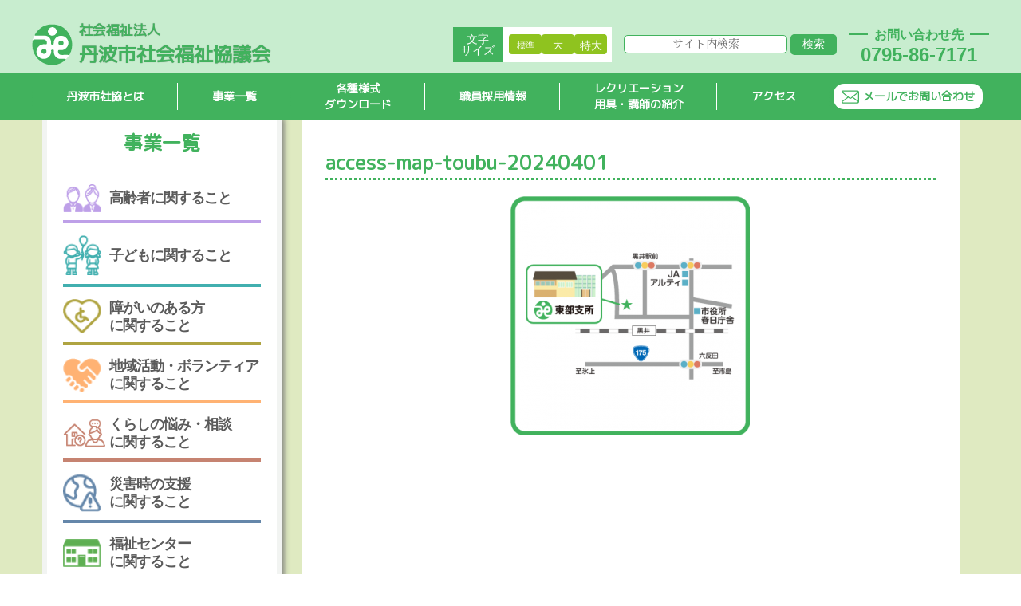

--- FILE ---
content_type: text/html; charset=UTF-8
request_url: https://www.tambawel.jp/access/access-map-toubu-20240401/
body_size: 22319
content:
<!DOCTYPE html>
<html lang="ja">
<meta charset="UTF-8">
<!--<meta name="viewport" content="width=1600">-->
<meta name="viewport" content="width=device-width,initial-scale=1.0">
<title>
	丹波市社会福祉協議会	access-map-toubu-20240401 | 丹波市社会福祉協議会</title>
<script src="https://www.tambawel.jp/wp-content/themes/tamba_shakyo/js/jquery.min.js"></script>
<script src="https://www.tambawel.jp/wp-content/themes/tamba_shakyo/js/flexbox/flexibility.js"></script>
<script src="https://www.tambawel.jp/wp-content/themes/tamba_shakyo/js/slider-pro-master/jquery.sliderPro.min.js"></script>
<script src="https://www.tambawel.jp/wp-content/themes/tamba_shakyo/js/jquery.rwdImageMaps.min.js"></script>
<script src="https://www.tambawel.jp/wp-content/themes/tamba_shakyo/js/jquery.magnific-popup.min.js"></script>
<script src="https://www.tambawel.jp/wp-content/themes/tamba_shakyo/js/post.slider.js"></script>
<script src="https://www.tambawel.jp/wp-content/themes/tamba_shakyo/js/top.slider.js"></script>
<script src="https://www.tambawel.jp/wp-content/themes/tamba_shakyo/js/mega.menu.js"></script>
<script src="https://www.tambawel.jp/wp-content/themes/tamba_shakyo/js/scroll.opacity.js"></script>
<script src="https://www.tambawel.jp/wp-content/themes/tamba_shakyo/js/ofi.min.js"></script>
<link rel="SHORTCUT ICON" href="https://www.tambawel.jp/wp-content/themes/tamba_shakyo/favicon.ico" />
<script type="text/javascript" src="https://www.tambawel.jp/wp-content/themes/tamba_shakyo/js/ajaxzip3.github.io-master/ajaxzip3.js" charset="UTF-8"></script>
<link href="https://maxcdn.bootstrapcdn.com/font-awesome/4.3.0/css/font-awesome.min.css" rel="stylesheet">
<!--[if lt IE 9]>
<script src="https://www.tambawel.jp/wp-content/themes/tamba_shakyo/js/html5shiv.js"></script>
<![endif]-->
<!--google_font読み込み-->
<!-- ＜M+ 1p＞ -->
<link href="https://fonts.googleapis.com/css?family=M+PLUS+1p" rel="stylesheet">
<!-- Rounded M+ 1c -->
<link href="https://fonts.googleapis.com/css?family=M+PLUS+Rounded+1c" rel="stylesheet">
<!-- さわらび明朝 -->
<link href="https://fonts.googleapis.com/css?family=Sawarabi+Mincho" rel="stylesheet">
<!-- さわらびゴシック -->
<link href="https://fonts.googleapis.com/css?family=Sawarabi+Gothic" rel="stylesheet">
<!-- Noto Sans Japanese -->
<link href="https://fonts.googleapis.com/css?family=Noto+Sans+JP" rel="stylesheet">
<!--google_font読み込み_end-->
<link rel="stylesheet" href="https://www.tambawel.jp/wp-content/themes/tamba_shakyo/reset.css" />
<link rel="stylesheet" href="https://www.tambawel.jp/wp-content/themes/tamba_shakyo/normalize.css" />
<link rel="stylesheet" href="https://www.tambawel.jp/wp-content/themes/tamba_shakyo/js/animate.css" />
<link rel="stylesheet" href="https://www.tambawel.jp/wp-content/themes/tamba_shakyo/js/magnific-popup.css" />
<link rel="stylesheet" type="text/css" href="https://www.tambawel.jp/wp-content/themes/tamba_shakyo/style.css?1756372321" />
<link rel="stylesheet" type="text/css" href="https://www.tambawel.jp/wp-content/themes/tamba_shakyo/js/slider-pro-master/slider-pro.min.css" />
<script>
	$(document).ready(function() {
		$('.responsive-menu-search-form input').attr('placeholder', '検索する');
	});
</script>
<!-- ページ内リンク　スムーススクロール Fixedによるズレ解消用-->
<script>
	$(function() {
		var headerHight = 200; //ヘッダの高さ
		$('a[href^="#"]').click(function() {
			var href = $(this).attr("href");
			var target = $(href == "#" || href == "" ? 'html' : href);
			var position = target.offset().top - headerHight; //ヘッダの高さ分位置をずらす
			$("html, body").animate({
				scrollTop: position
			}, 550, "swing");
			return false;
		});
	});
</script>
<!-- ページ内リンク　スムーススクロール 　終わり-->
<script>
	// フッター手前でストップ
	$(window).on("scroll", function() {
		const scrollHeight = $(document).height();
		const scrollPosition = $(window).height() + $(window).scrollTop();
		const footHeight = $("footer").innerHeight();
		if (scrollHeight - scrollPosition <= footHeight) {
			$("#page-top,.top_btn,.sp_top_btn").css({
				position: "absolute",
				bottom: footHeight + 20,
			});
		} else {
			$("#page-top,.top_btn,.sp_top_btn").css({
				position: "fixed",
				bottom: 40,
			}) //topへ戻るボタンのセレクタ;
		}
	});
</script>
<script type="text/javascript">
	jQuery(function($) {
		jQuery('input[name="zip2"]').keyup(function(e) {
			AjaxZip3.zip2addr('zip1', 'zip2', 'address1', 'address2');
		})
	});
</script>
<script>
	$(".tab_label").on("click", function() {
		var $th = $(this).index() + 1;
		$(".tab_label").removeClass("active");
		$(".tab_panel").removeClass("active");
		$(this).addClass("active");
		$("#panel" + $th).addClass("active").appendTo($("#cj_panelarea"));
	});
</script>
<script>
	$(function() {
		$('img[usemap]').rwdImageMaps();
	});
</script>
<script>
	$(document).ready(function() {
		$('.open-popup-link').magnificPopup({
			type: 'inline'
		});
	});
</script>
<script>
	$(function() {
		$("#acMenu dt").on("click", function() {
			$(this).next().slideToggle();
			$(this).toggleClass('btn_closed');
		});
	});
</script>
<script>
	$(document).ready(function() {
		$('.green_txt').click(function() {
			$('body').addClass('green_bg').removeClass('white_bg yellow_bg black_bg');
		});
		$('.white_txt').click(function() {
			$('body').addClass('white_bg').removeClass('green_bg yellow_bg black_bg');
		});
		$('.yellow_txt').click(function() {
			$('body').addClass('yellow_bg').removeClass('white_bg green_bg black_bg');
		});
		$('.black_txt').click(function() {
			$('body').addClass('black_bg').removeClass('white_bg yellow_bg green_bg');
		});
	});
</script>
<script>
	$(function() {
		var loader = $('.loader-wrap');

		//ページの読み込みが完了したらアニメーションを非表示
		$(window).on('load', function() {
			loader.fadeOut();
		});

		//ページの読み込みが完了してなくても3秒後にアニメーションを非表示にする
		setTimeout(function() {
			loader.fadeOut();
		}, 3000);
	});
</script>
<meta name='robots' content='index, follow, max-image-preview:large, max-snippet:-1, max-video-preview:-1' />
	<style>img:is([sizes="auto" i], [sizes^="auto," i]) { contain-intrinsic-size: 3000px 1500px }</style>
	
<!-- Google Tag Manager for WordPress by gtm4wp.com -->
<script data-cfasync="false" data-pagespeed-no-defer>
	var gtm4wp_datalayer_name = "dataLayer";
	var dataLayer = dataLayer || [];
</script>
<!-- End Google Tag Manager for WordPress by gtm4wp.com -->
	<!-- This site is optimized with the Yoast SEO plugin v26.7 - https://yoast.com/wordpress/plugins/seo/ -->
	<title>access-map-toubu-20240401 | 丹波市社会福祉協議会</title>
	<link rel="canonical" href="https://www.tambawel.jp/access/access-map-toubu-20240401/" />
	<meta property="og:locale" content="ja_JP" />
	<meta property="og:type" content="article" />
	<meta property="og:title" content="access-map-toubu-20240401 | 丹波市社会福祉協議会" />
	<meta property="og:url" content="https://www.tambawel.jp/access/access-map-toubu-20240401/" />
	<meta property="og:site_name" content="丹波市社会福祉協議会" />
	<meta property="article:modified_time" content="2024-04-02T02:32:03+00:00" />
	<meta property="og:image" content="https://www.tambawel.jp/access/access-map-toubu-20240401" />
	<meta property="og:image:width" content="425" />
	<meta property="og:image:height" content="425" />
	<meta property="og:image:type" content="image/png" />
	<meta name="twitter:card" content="summary_large_image" />
	<script type="application/ld+json" class="yoast-schema-graph">{"@context":"https://schema.org","@graph":[{"@type":"WebPage","@id":"https://www.tambawel.jp/access/access-map-toubu-20240401/","url":"https://www.tambawel.jp/access/access-map-toubu-20240401/","name":"access-map-toubu-20240401 | 丹波市社会福祉協議会","isPartOf":{"@id":"https://www.tambawel.jp/#website"},"primaryImageOfPage":{"@id":"https://www.tambawel.jp/access/access-map-toubu-20240401/#primaryimage"},"image":{"@id":"https://www.tambawel.jp/access/access-map-toubu-20240401/#primaryimage"},"thumbnailUrl":"https://www.tambawel.jp/wp-content/uploads/2024/04/access-map-toubu-20240401.png","datePublished":"2024-04-02T02:31:58+00:00","dateModified":"2024-04-02T02:32:03+00:00","breadcrumb":{"@id":"https://www.tambawel.jp/access/access-map-toubu-20240401/#breadcrumb"},"inLanguage":"ja","potentialAction":[{"@type":"ReadAction","target":["https://www.tambawel.jp/access/access-map-toubu-20240401/"]}]},{"@type":"ImageObject","inLanguage":"ja","@id":"https://www.tambawel.jp/access/access-map-toubu-20240401/#primaryimage","url":"https://www.tambawel.jp/wp-content/uploads/2024/04/access-map-toubu-20240401.png","contentUrl":"https://www.tambawel.jp/wp-content/uploads/2024/04/access-map-toubu-20240401.png","width":425,"height":425,"caption":"東部支所"},{"@type":"BreadcrumbList","@id":"https://www.tambawel.jp/access/access-map-toubu-20240401/#breadcrumb","itemListElement":[{"@type":"ListItem","position":1,"name":"Home","item":"https://www.tambawel.jp/"},{"@type":"ListItem","position":2,"name":"アクセス","item":"https://www.tambawel.jp/access/"},{"@type":"ListItem","position":3,"name":"access-map-toubu-20240401"}]},{"@type":"WebSite","@id":"https://www.tambawel.jp/#website","url":"https://www.tambawel.jp/","name":"丹波市社会福祉協議会","description":"よりそい、ほっとかへん","potentialAction":[{"@type":"SearchAction","target":{"@type":"EntryPoint","urlTemplate":"https://www.tambawel.jp/?s={search_term_string}"},"query-input":{"@type":"PropertyValueSpecification","valueRequired":true,"valueName":"search_term_string"}}],"inLanguage":"ja"}]}</script>
	<!-- / Yoast SEO plugin. -->


<script type="text/javascript">
/* <![CDATA[ */
window._wpemojiSettings = {"baseUrl":"https:\/\/s.w.org\/images\/core\/emoji\/16.0.1\/72x72\/","ext":".png","svgUrl":"https:\/\/s.w.org\/images\/core\/emoji\/16.0.1\/svg\/","svgExt":".svg","source":{"concatemoji":"https:\/\/www.tambawel.jp\/wp-includes\/js\/wp-emoji-release.min.js?ver=6.8.3"}};
/*! This file is auto-generated */
!function(s,n){var o,i,e;function c(e){try{var t={supportTests:e,timestamp:(new Date).valueOf()};sessionStorage.setItem(o,JSON.stringify(t))}catch(e){}}function p(e,t,n){e.clearRect(0,0,e.canvas.width,e.canvas.height),e.fillText(t,0,0);var t=new Uint32Array(e.getImageData(0,0,e.canvas.width,e.canvas.height).data),a=(e.clearRect(0,0,e.canvas.width,e.canvas.height),e.fillText(n,0,0),new Uint32Array(e.getImageData(0,0,e.canvas.width,e.canvas.height).data));return t.every(function(e,t){return e===a[t]})}function u(e,t){e.clearRect(0,0,e.canvas.width,e.canvas.height),e.fillText(t,0,0);for(var n=e.getImageData(16,16,1,1),a=0;a<n.data.length;a++)if(0!==n.data[a])return!1;return!0}function f(e,t,n,a){switch(t){case"flag":return n(e,"\ud83c\udff3\ufe0f\u200d\u26a7\ufe0f","\ud83c\udff3\ufe0f\u200b\u26a7\ufe0f")?!1:!n(e,"\ud83c\udde8\ud83c\uddf6","\ud83c\udde8\u200b\ud83c\uddf6")&&!n(e,"\ud83c\udff4\udb40\udc67\udb40\udc62\udb40\udc65\udb40\udc6e\udb40\udc67\udb40\udc7f","\ud83c\udff4\u200b\udb40\udc67\u200b\udb40\udc62\u200b\udb40\udc65\u200b\udb40\udc6e\u200b\udb40\udc67\u200b\udb40\udc7f");case"emoji":return!a(e,"\ud83e\udedf")}return!1}function g(e,t,n,a){var r="undefined"!=typeof WorkerGlobalScope&&self instanceof WorkerGlobalScope?new OffscreenCanvas(300,150):s.createElement("canvas"),o=r.getContext("2d",{willReadFrequently:!0}),i=(o.textBaseline="top",o.font="600 32px Arial",{});return e.forEach(function(e){i[e]=t(o,e,n,a)}),i}function t(e){var t=s.createElement("script");t.src=e,t.defer=!0,s.head.appendChild(t)}"undefined"!=typeof Promise&&(o="wpEmojiSettingsSupports",i=["flag","emoji"],n.supports={everything:!0,everythingExceptFlag:!0},e=new Promise(function(e){s.addEventListener("DOMContentLoaded",e,{once:!0})}),new Promise(function(t){var n=function(){try{var e=JSON.parse(sessionStorage.getItem(o));if("object"==typeof e&&"number"==typeof e.timestamp&&(new Date).valueOf()<e.timestamp+604800&&"object"==typeof e.supportTests)return e.supportTests}catch(e){}return null}();if(!n){if("undefined"!=typeof Worker&&"undefined"!=typeof OffscreenCanvas&&"undefined"!=typeof URL&&URL.createObjectURL&&"undefined"!=typeof Blob)try{var e="postMessage("+g.toString()+"("+[JSON.stringify(i),f.toString(),p.toString(),u.toString()].join(",")+"));",a=new Blob([e],{type:"text/javascript"}),r=new Worker(URL.createObjectURL(a),{name:"wpTestEmojiSupports"});return void(r.onmessage=function(e){c(n=e.data),r.terminate(),t(n)})}catch(e){}c(n=g(i,f,p,u))}t(n)}).then(function(e){for(var t in e)n.supports[t]=e[t],n.supports.everything=n.supports.everything&&n.supports[t],"flag"!==t&&(n.supports.everythingExceptFlag=n.supports.everythingExceptFlag&&n.supports[t]);n.supports.everythingExceptFlag=n.supports.everythingExceptFlag&&!n.supports.flag,n.DOMReady=!1,n.readyCallback=function(){n.DOMReady=!0}}).then(function(){return e}).then(function(){var e;n.supports.everything||(n.readyCallback(),(e=n.source||{}).concatemoji?t(e.concatemoji):e.wpemoji&&e.twemoji&&(t(e.twemoji),t(e.wpemoji)))}))}((window,document),window._wpemojiSettings);
/* ]]> */
</script>
<style id='wp-emoji-styles-inline-css' type='text/css'>

	img.wp-smiley, img.emoji {
		display: inline !important;
		border: none !important;
		box-shadow: none !important;
		height: 1em !important;
		width: 1em !important;
		margin: 0 0.07em !important;
		vertical-align: -0.1em !important;
		background: none !important;
		padding: 0 !important;
	}
</style>
<link rel='stylesheet' id='wp-block-library-css' href='https://www.tambawel.jp/wp-includes/css/dist/block-library/style.min.css?ver=6.8.3'  media='all' />
<style id='classic-theme-styles-inline-css' type='text/css'>
/*! This file is auto-generated */
.wp-block-button__link{color:#fff;background-color:#32373c;border-radius:9999px;box-shadow:none;text-decoration:none;padding:calc(.667em + 2px) calc(1.333em + 2px);font-size:1.125em}.wp-block-file__button{background:#32373c;color:#fff;text-decoration:none}
</style>
<style id='pdfemb-pdf-embedder-viewer-style-inline-css' type='text/css'>
.wp-block-pdfemb-pdf-embedder-viewer{max-width:none}

</style>
<style id='global-styles-inline-css' type='text/css'>
:root{--wp--preset--aspect-ratio--square: 1;--wp--preset--aspect-ratio--4-3: 4/3;--wp--preset--aspect-ratio--3-4: 3/4;--wp--preset--aspect-ratio--3-2: 3/2;--wp--preset--aspect-ratio--2-3: 2/3;--wp--preset--aspect-ratio--16-9: 16/9;--wp--preset--aspect-ratio--9-16: 9/16;--wp--preset--color--black: #000000;--wp--preset--color--cyan-bluish-gray: #abb8c3;--wp--preset--color--white: #ffffff;--wp--preset--color--pale-pink: #f78da7;--wp--preset--color--vivid-red: #cf2e2e;--wp--preset--color--luminous-vivid-orange: #ff6900;--wp--preset--color--luminous-vivid-amber: #fcb900;--wp--preset--color--light-green-cyan: #7bdcb5;--wp--preset--color--vivid-green-cyan: #00d084;--wp--preset--color--pale-cyan-blue: #8ed1fc;--wp--preset--color--vivid-cyan-blue: #0693e3;--wp--preset--color--vivid-purple: #9b51e0;--wp--preset--gradient--vivid-cyan-blue-to-vivid-purple: linear-gradient(135deg,rgba(6,147,227,1) 0%,rgb(155,81,224) 100%);--wp--preset--gradient--light-green-cyan-to-vivid-green-cyan: linear-gradient(135deg,rgb(122,220,180) 0%,rgb(0,208,130) 100%);--wp--preset--gradient--luminous-vivid-amber-to-luminous-vivid-orange: linear-gradient(135deg,rgba(252,185,0,1) 0%,rgba(255,105,0,1) 100%);--wp--preset--gradient--luminous-vivid-orange-to-vivid-red: linear-gradient(135deg,rgba(255,105,0,1) 0%,rgb(207,46,46) 100%);--wp--preset--gradient--very-light-gray-to-cyan-bluish-gray: linear-gradient(135deg,rgb(238,238,238) 0%,rgb(169,184,195) 100%);--wp--preset--gradient--cool-to-warm-spectrum: linear-gradient(135deg,rgb(74,234,220) 0%,rgb(151,120,209) 20%,rgb(207,42,186) 40%,rgb(238,44,130) 60%,rgb(251,105,98) 80%,rgb(254,248,76) 100%);--wp--preset--gradient--blush-light-purple: linear-gradient(135deg,rgb(255,206,236) 0%,rgb(152,150,240) 100%);--wp--preset--gradient--blush-bordeaux: linear-gradient(135deg,rgb(254,205,165) 0%,rgb(254,45,45) 50%,rgb(107,0,62) 100%);--wp--preset--gradient--luminous-dusk: linear-gradient(135deg,rgb(255,203,112) 0%,rgb(199,81,192) 50%,rgb(65,88,208) 100%);--wp--preset--gradient--pale-ocean: linear-gradient(135deg,rgb(255,245,203) 0%,rgb(182,227,212) 50%,rgb(51,167,181) 100%);--wp--preset--gradient--electric-grass: linear-gradient(135deg,rgb(202,248,128) 0%,rgb(113,206,126) 100%);--wp--preset--gradient--midnight: linear-gradient(135deg,rgb(2,3,129) 0%,rgb(40,116,252) 100%);--wp--preset--font-size--small: 13px;--wp--preset--font-size--medium: 20px;--wp--preset--font-size--large: 36px;--wp--preset--font-size--x-large: 42px;--wp--preset--spacing--20: 0.44rem;--wp--preset--spacing--30: 0.67rem;--wp--preset--spacing--40: 1rem;--wp--preset--spacing--50: 1.5rem;--wp--preset--spacing--60: 2.25rem;--wp--preset--spacing--70: 3.38rem;--wp--preset--spacing--80: 5.06rem;--wp--preset--shadow--natural: 6px 6px 9px rgba(0, 0, 0, 0.2);--wp--preset--shadow--deep: 12px 12px 50px rgba(0, 0, 0, 0.4);--wp--preset--shadow--sharp: 6px 6px 0px rgba(0, 0, 0, 0.2);--wp--preset--shadow--outlined: 6px 6px 0px -3px rgba(255, 255, 255, 1), 6px 6px rgba(0, 0, 0, 1);--wp--preset--shadow--crisp: 6px 6px 0px rgba(0, 0, 0, 1);}:where(.is-layout-flex){gap: 0.5em;}:where(.is-layout-grid){gap: 0.5em;}body .is-layout-flex{display: flex;}.is-layout-flex{flex-wrap: wrap;align-items: center;}.is-layout-flex > :is(*, div){margin: 0;}body .is-layout-grid{display: grid;}.is-layout-grid > :is(*, div){margin: 0;}:where(.wp-block-columns.is-layout-flex){gap: 2em;}:where(.wp-block-columns.is-layout-grid){gap: 2em;}:where(.wp-block-post-template.is-layout-flex){gap: 1.25em;}:where(.wp-block-post-template.is-layout-grid){gap: 1.25em;}.has-black-color{color: var(--wp--preset--color--black) !important;}.has-cyan-bluish-gray-color{color: var(--wp--preset--color--cyan-bluish-gray) !important;}.has-white-color{color: var(--wp--preset--color--white) !important;}.has-pale-pink-color{color: var(--wp--preset--color--pale-pink) !important;}.has-vivid-red-color{color: var(--wp--preset--color--vivid-red) !important;}.has-luminous-vivid-orange-color{color: var(--wp--preset--color--luminous-vivid-orange) !important;}.has-luminous-vivid-amber-color{color: var(--wp--preset--color--luminous-vivid-amber) !important;}.has-light-green-cyan-color{color: var(--wp--preset--color--light-green-cyan) !important;}.has-vivid-green-cyan-color{color: var(--wp--preset--color--vivid-green-cyan) !important;}.has-pale-cyan-blue-color{color: var(--wp--preset--color--pale-cyan-blue) !important;}.has-vivid-cyan-blue-color{color: var(--wp--preset--color--vivid-cyan-blue) !important;}.has-vivid-purple-color{color: var(--wp--preset--color--vivid-purple) !important;}.has-black-background-color{background-color: var(--wp--preset--color--black) !important;}.has-cyan-bluish-gray-background-color{background-color: var(--wp--preset--color--cyan-bluish-gray) !important;}.has-white-background-color{background-color: var(--wp--preset--color--white) !important;}.has-pale-pink-background-color{background-color: var(--wp--preset--color--pale-pink) !important;}.has-vivid-red-background-color{background-color: var(--wp--preset--color--vivid-red) !important;}.has-luminous-vivid-orange-background-color{background-color: var(--wp--preset--color--luminous-vivid-orange) !important;}.has-luminous-vivid-amber-background-color{background-color: var(--wp--preset--color--luminous-vivid-amber) !important;}.has-light-green-cyan-background-color{background-color: var(--wp--preset--color--light-green-cyan) !important;}.has-vivid-green-cyan-background-color{background-color: var(--wp--preset--color--vivid-green-cyan) !important;}.has-pale-cyan-blue-background-color{background-color: var(--wp--preset--color--pale-cyan-blue) !important;}.has-vivid-cyan-blue-background-color{background-color: var(--wp--preset--color--vivid-cyan-blue) !important;}.has-vivid-purple-background-color{background-color: var(--wp--preset--color--vivid-purple) !important;}.has-black-border-color{border-color: var(--wp--preset--color--black) !important;}.has-cyan-bluish-gray-border-color{border-color: var(--wp--preset--color--cyan-bluish-gray) !important;}.has-white-border-color{border-color: var(--wp--preset--color--white) !important;}.has-pale-pink-border-color{border-color: var(--wp--preset--color--pale-pink) !important;}.has-vivid-red-border-color{border-color: var(--wp--preset--color--vivid-red) !important;}.has-luminous-vivid-orange-border-color{border-color: var(--wp--preset--color--luminous-vivid-orange) !important;}.has-luminous-vivid-amber-border-color{border-color: var(--wp--preset--color--luminous-vivid-amber) !important;}.has-light-green-cyan-border-color{border-color: var(--wp--preset--color--light-green-cyan) !important;}.has-vivid-green-cyan-border-color{border-color: var(--wp--preset--color--vivid-green-cyan) !important;}.has-pale-cyan-blue-border-color{border-color: var(--wp--preset--color--pale-cyan-blue) !important;}.has-vivid-cyan-blue-border-color{border-color: var(--wp--preset--color--vivid-cyan-blue) !important;}.has-vivid-purple-border-color{border-color: var(--wp--preset--color--vivid-purple) !important;}.has-vivid-cyan-blue-to-vivid-purple-gradient-background{background: var(--wp--preset--gradient--vivid-cyan-blue-to-vivid-purple) !important;}.has-light-green-cyan-to-vivid-green-cyan-gradient-background{background: var(--wp--preset--gradient--light-green-cyan-to-vivid-green-cyan) !important;}.has-luminous-vivid-amber-to-luminous-vivid-orange-gradient-background{background: var(--wp--preset--gradient--luminous-vivid-amber-to-luminous-vivid-orange) !important;}.has-luminous-vivid-orange-to-vivid-red-gradient-background{background: var(--wp--preset--gradient--luminous-vivid-orange-to-vivid-red) !important;}.has-very-light-gray-to-cyan-bluish-gray-gradient-background{background: var(--wp--preset--gradient--very-light-gray-to-cyan-bluish-gray) !important;}.has-cool-to-warm-spectrum-gradient-background{background: var(--wp--preset--gradient--cool-to-warm-spectrum) !important;}.has-blush-light-purple-gradient-background{background: var(--wp--preset--gradient--blush-light-purple) !important;}.has-blush-bordeaux-gradient-background{background: var(--wp--preset--gradient--blush-bordeaux) !important;}.has-luminous-dusk-gradient-background{background: var(--wp--preset--gradient--luminous-dusk) !important;}.has-pale-ocean-gradient-background{background: var(--wp--preset--gradient--pale-ocean) !important;}.has-electric-grass-gradient-background{background: var(--wp--preset--gradient--electric-grass) !important;}.has-midnight-gradient-background{background: var(--wp--preset--gradient--midnight) !important;}.has-small-font-size{font-size: var(--wp--preset--font-size--small) !important;}.has-medium-font-size{font-size: var(--wp--preset--font-size--medium) !important;}.has-large-font-size{font-size: var(--wp--preset--font-size--large) !important;}.has-x-large-font-size{font-size: var(--wp--preset--font-size--x-large) !important;}
:where(.wp-block-post-template.is-layout-flex){gap: 1.25em;}:where(.wp-block-post-template.is-layout-grid){gap: 1.25em;}
:where(.wp-block-columns.is-layout-flex){gap: 2em;}:where(.wp-block-columns.is-layout-grid){gap: 2em;}
:root :where(.wp-block-pullquote){font-size: 1.5em;line-height: 1.6;}
</style>
<style id='responsive-menu-inline-css' type='text/css'>
/** This file is major component of this plugin so please don't try to edit here. */
#rmp_menu_trigger-3613 {
  width: 55px;
  height: 55px;
  position: fixed;
  top: 65px;
  border-radius: 5px;
  display: none;
  text-decoration: none;
  right: 2%;
  background: #8bba29;
  transition: transform 0.5s, background-color 0.5s;
}
#rmp_menu_trigger-3613:hover, #rmp_menu_trigger-3613:focus {
  background: #8bba29;
  text-decoration: unset;
}
#rmp_menu_trigger-3613.is-active {
  background: #8bba29;
}
#rmp_menu_trigger-3613 .rmp-trigger-box {
  width: 25px;
  color: #ffffff;
}
#rmp_menu_trigger-3613 .rmp-trigger-icon-active, #rmp_menu_trigger-3613 .rmp-trigger-text-open {
  display: none;
}
#rmp_menu_trigger-3613.is-active .rmp-trigger-icon-active, #rmp_menu_trigger-3613.is-active .rmp-trigger-text-open {
  display: inline;
}
#rmp_menu_trigger-3613.is-active .rmp-trigger-icon-inactive, #rmp_menu_trigger-3613.is-active .rmp-trigger-text {
  display: none;
}
#rmp_menu_trigger-3613 .rmp-trigger-label {
  color: #ffffff;
  pointer-events: none;
  line-height: 13px;
  font-family: inherit;
  font-size: 14px;
  display: inline;
  text-transform: inherit;
}
#rmp_menu_trigger-3613 .rmp-trigger-label.rmp-trigger-label-top {
  display: block;
  margin-bottom: 12px;
}
#rmp_menu_trigger-3613 .rmp-trigger-label.rmp-trigger-label-bottom {
  display: block;
  margin-top: 12px;
}
#rmp_menu_trigger-3613 .responsive-menu-pro-inner {
  display: block;
}
#rmp_menu_trigger-3613 .rmp-trigger-icon-inactive .rmp-font-icon {
  color: #ffffff;
}
#rmp_menu_trigger-3613 .responsive-menu-pro-inner, #rmp_menu_trigger-3613 .responsive-menu-pro-inner::before, #rmp_menu_trigger-3613 .responsive-menu-pro-inner::after {
  width: 25px;
  height: 3px;
  background-color: #ffffff;
  border-radius: 4px;
  position: absolute;
}
#rmp_menu_trigger-3613 .rmp-trigger-icon-active .rmp-font-icon {
  color: #ffffff;
}
#rmp_menu_trigger-3613.is-active .responsive-menu-pro-inner, #rmp_menu_trigger-3613.is-active .responsive-menu-pro-inner::before, #rmp_menu_trigger-3613.is-active .responsive-menu-pro-inner::after {
  background-color: #ffffff;
}
#rmp_menu_trigger-3613:hover .rmp-trigger-icon-inactive .rmp-font-icon {
  color: #ffffff;
}
#rmp_menu_trigger-3613:not(.is-active):hover .responsive-menu-pro-inner, #rmp_menu_trigger-3613:not(.is-active):hover .responsive-menu-pro-inner::before, #rmp_menu_trigger-3613:not(.is-active):hover .responsive-menu-pro-inner::after {
  background-color: #ffffff;
}
#rmp_menu_trigger-3613 .responsive-menu-pro-inner::before {
  top: 5px;
}
#rmp_menu_trigger-3613 .responsive-menu-pro-inner::after {
  bottom: 5px;
}
#rmp_menu_trigger-3613.is-active .responsive-menu-pro-inner::after {
  bottom: 0;
}
/* Hamburger menu styling */
@media screen and (max-width: 1000px) {
  /** Menu Title Style */
  /** Menu Additional Content Style */
  #top_menu, #menu-content_menu, #footer_nav {
    display: none !important;
  }
  #rmp_menu_trigger-3613 {
    display: block;
  }
  #rmp-container-3613 {
    position: fixed;
    top: 0;
    margin: 0;
    transition: transform 0.5s;
    overflow: auto;
    display: block;
    width: 80%;
    background-color: #f1ffd4;
    background-image: url("");
    height: 100%;
    left: 0;
    padding-top: 0px;
    padding-left: 0px;
    padding-bottom: 0px;
    padding-right: 0px;
  }
  #rmp-menu-wrap-3613 {
    padding-top: 0px;
    padding-left: 0px;
    padding-bottom: 0px;
    padding-right: 0px;
    background-color: #f1ffd4;
  }
  #rmp-menu-wrap-3613 .rmp-menu, #rmp-menu-wrap-3613 .rmp-submenu {
    width: 100%;
    box-sizing: border-box;
    margin: 0;
    padding: 0;
  }
  #rmp-menu-wrap-3613 .rmp-submenu-depth-1 .rmp-menu-item-link {
    padding-left: 10%;
  }
  #rmp-menu-wrap-3613 .rmp-submenu-depth-2 .rmp-menu-item-link {
    padding-left: 15%;
  }
  #rmp-menu-wrap-3613 .rmp-submenu-depth-3 .rmp-menu-item-link {
    padding-left: 20%;
  }
  #rmp-menu-wrap-3613 .rmp-submenu-depth-4 .rmp-menu-item-link {
    padding-left: 25%;
  }
  #rmp-menu-wrap-3613 .rmp-submenu.rmp-submenu-open {
    display: block;
  }
  #rmp-menu-wrap-3613 .rmp-menu-item {
    width: 100%;
    list-style: none;
    margin: 0;
  }
  #rmp-menu-wrap-3613 .rmp-menu-item-link {
    height: 55px;
    line-height: 20px;
    font-size: 14px;
    border-bottom: 1px solid #265705;
    font-family: inherit;
    color: #ffffff;
    text-align: left;
    background-color: #8bba29;
    font-weight: normal;
    letter-spacing: 0px;
    display: block;
    box-sizing: border-box;
    width: 100%;
    text-decoration: none;
    position: relative;
    overflow: hidden;
    transition: background-color 0.5s, border-color 0.5s, 0.5s;
    word-wrap: break-word;
    height: auto;
    padding: 0 5%;
    padding-right: 50px;
  }
  #rmp-menu-wrap-3613 .rmp-menu-item-link:after, #rmp-menu-wrap-3613 .rmp-menu-item-link:before {
    display: none;
  }
  #rmp-menu-wrap-3613 .rmp-menu-item-link:hover, #rmp-menu-wrap-3613 .rmp-menu-item-link:focus {
    color: #ffffff;
    border-color: #265705;
    background-color: #8bba29;
  }
  #rmp-menu-wrap-3613 .rmp-menu-item-link:focus {
    outline: none;
    border-color: unset;
    box-shadow: unset;
  }
  #rmp-menu-wrap-3613 .rmp-menu-item-link .rmp-font-icon {
    height: 55px;
    line-height: 20px;
    margin-right: 10px;
    font-size: 14px;
  }
  #rmp-menu-wrap-3613 .rmp-menu-current-item .rmp-menu-item-link {
    color: #265705;
    border-color: #ffffff;
    background-color: #8bba29;
  }
  #rmp-menu-wrap-3613 .rmp-menu-current-item .rmp-menu-item-link:hover, #rmp-menu-wrap-3613 .rmp-menu-current-item .rmp-menu-item-link:focus {
    color: #ffffff;
    border-color: #ffffff;
    background-color: #8bba29;
  }
  #rmp-menu-wrap-3613 .rmp-menu-subarrow {
    position: absolute;
    top: 0;
    bottom: 0;
    text-align: center;
    overflow: hidden;
    background-size: cover;
    overflow: hidden;
    right: 0;
    border-left-style: solid;
    border-left-color: #50a855;
    border-left-width: 1px;
    height: 39px;
    width: 40px;
    color: #ffffff;
    background-color: #265705;
  }
  #rmp-menu-wrap-3613 .rmp-menu-subarrow svg {
    fill: #ffffff;
  }
  #rmp-menu-wrap-3613 .rmp-menu-subarrow:hover {
    color: #ffffff;
    border-color: #50a855;
    background-color: #265705;
  }
  #rmp-menu-wrap-3613 .rmp-menu-subarrow:hover svg {
    fill: #ffffff;
  }
  #rmp-menu-wrap-3613 .rmp-menu-subarrow .rmp-font-icon {
    margin-right: unset;
  }
  #rmp-menu-wrap-3613 .rmp-menu-subarrow * {
    vertical-align: middle;
    line-height: 39px;
  }
  #rmp-menu-wrap-3613 .rmp-menu-subarrow-active {
    display: block;
    background-size: cover;
    color: #ffffff;
    border-color: #50a855;
    background-color: #50a855;
  }
  #rmp-menu-wrap-3613 .rmp-menu-subarrow-active svg {
    fill: #ffffff;
  }
  #rmp-menu-wrap-3613 .rmp-menu-subarrow-active:hover {
    color: #ffffff;
    border-color: #50a855;
    background-color: #50a855;
  }
  #rmp-menu-wrap-3613 .rmp-menu-subarrow-active:hover svg {
    fill: #ffffff;
  }
  #rmp-menu-wrap-3613 .rmp-submenu {
    display: none;
  }
  #rmp-menu-wrap-3613 .rmp-submenu .rmp-menu-item-link {
    height: 35px;
    line-height: 37px;
    letter-spacing: 0px;
    font-size: 13px;
    border-bottom: 1px solid #50a855;
    font-family: inherit;
    font-weight: normal;
    color: #ffffff;
    text-align: left;
    background-color: #16700a;
  }
  #rmp-menu-wrap-3613 .rmp-submenu .rmp-menu-item-link:hover, #rmp-menu-wrap-3613 .rmp-submenu .rmp-menu-item-link:focus {
    color: #ffffff;
    border-color: #50a855;
    background-color: #16700a;
  }
  #rmp-menu-wrap-3613 .rmp-submenu .rmp-menu-current-item .rmp-menu-item-link {
    color: #16700a;
    border-color: #50a855;
    background-color: #ffffff;
  }
  #rmp-menu-wrap-3613 .rmp-submenu .rmp-menu-current-item .rmp-menu-item-link:hover, #rmp-menu-wrap-3613 .rmp-submenu .rmp-menu-current-item .rmp-menu-item-link:focus {
    color: #ffffff;
    border-color: #50a855;
    background-color: #16700a;
  }
  #rmp-menu-wrap-3613 .rmp-submenu .rmp-menu-subarrow {
    right: 0;
    border-right: unset;
    border-left-style: solid;
    border-left-color: #1d4354;
    border-left-width: 0px;
    height: 39px;
    line-height: 39px;
    width: 40px;
    color: #fff;
    background-color: inherit;
  }
  #rmp-menu-wrap-3613 .rmp-submenu .rmp-menu-subarrow:hover {
    color: #fff;
    border-color: #3f3f3f;
    background-color: inherit;
  }
  #rmp-menu-wrap-3613 .rmp-submenu .rmp-menu-subarrow-active {
    color: #fff;
    border-color: #1d4354;
    background-color: inherit;
  }
  #rmp-menu-wrap-3613 .rmp-submenu .rmp-menu-subarrow-active:hover {
    color: #fff;
    border-color: #3f3f3f;
    background-color: inherit;
  }
  #rmp-menu-wrap-3613 .rmp-menu-item-description {
    margin: 0;
    padding: 5px 5%;
    opacity: 0.8;
    color: #ffffff;
  }
  #rmp-search-box-3613 {
    display: block;
    padding-top: 0px;
    padding-left: 5%;
    padding-bottom: 0px;
    padding-right: 5%;
  }
  #rmp-search-box-3613 .rmp-search-form {
    margin: 0;
  }
  #rmp-search-box-3613 .rmp-search-box {
    background: #ffffff;
    border: 1px solid #dadada;
    color: #333333;
    width: 100%;
    padding: 0 5%;
    border-radius: 30px;
    height: 45px;
    -webkit-appearance: none;
  }
  #rmp-search-box-3613 .rmp-search-box::placeholder {
    color: #c7c7cd;
  }
  #rmp-search-box-3613 .rmp-search-box:focus {
    background-color: #ffffff;
    outline: 2px solid #dadada;
    color: #333333;
  }
  #rmp-menu-title-3613 {
    background-color: #8bba29;
    color: #ffffff;
    text-align: left;
    font-size: 14px;
    padding-top: 10%;
    padding-left: 5%;
    padding-bottom: 0%;
    padding-right: 5%;
    font-weight: 400;
    transition: background-color 0.5s, border-color 0.5s, color 0.5s;
  }
  #rmp-menu-title-3613:hover {
    background-color: #8bba29;
    color: #ffffff;
  }
  #rmp-menu-title-3613 > .rmp-menu-title-link {
    color: #ffffff;
    width: 100%;
    background-color: unset;
    text-decoration: none;
  }
  #rmp-menu-title-3613 > .rmp-menu-title-link:hover {
    color: #ffffff;
  }
  #rmp-menu-title-3613 .rmp-font-icon {
    font-size: 14px;
  }
  #rmp-menu-additional-content-3613 {
    padding-top: 0px;
    padding-left: 5%;
    padding-bottom: 0px;
    padding-right: 5%;
    color: #ffffff;
    text-align: center;
    font-size: 16px;
  }
}
/**
This file contents common styling of menus.
*/
.rmp-container {
  display: none;
  visibility: visible;
  padding: 0px 0px 0px 0px;
  z-index: 99998;
  transition: all 0.3s;
  /** Scrolling bar in menu setting box **/
}
.rmp-container.rmp-fade-top, .rmp-container.rmp-fade-left, .rmp-container.rmp-fade-right, .rmp-container.rmp-fade-bottom {
  display: none;
}
.rmp-container.rmp-slide-left, .rmp-container.rmp-push-left {
  transform: translateX(-100%);
  -ms-transform: translateX(-100%);
  -webkit-transform: translateX(-100%);
  -moz-transform: translateX(-100%);
}
.rmp-container.rmp-slide-left.rmp-menu-open, .rmp-container.rmp-push-left.rmp-menu-open {
  transform: translateX(0);
  -ms-transform: translateX(0);
  -webkit-transform: translateX(0);
  -moz-transform: translateX(0);
}
.rmp-container.rmp-slide-right, .rmp-container.rmp-push-right {
  transform: translateX(100%);
  -ms-transform: translateX(100%);
  -webkit-transform: translateX(100%);
  -moz-transform: translateX(100%);
}
.rmp-container.rmp-slide-right.rmp-menu-open, .rmp-container.rmp-push-right.rmp-menu-open {
  transform: translateX(0);
  -ms-transform: translateX(0);
  -webkit-transform: translateX(0);
  -moz-transform: translateX(0);
}
.rmp-container.rmp-slide-top, .rmp-container.rmp-push-top {
  transform: translateY(-100%);
  -ms-transform: translateY(-100%);
  -webkit-transform: translateY(-100%);
  -moz-transform: translateY(-100%);
}
.rmp-container.rmp-slide-top.rmp-menu-open, .rmp-container.rmp-push-top.rmp-menu-open {
  transform: translateY(0);
  -ms-transform: translateY(0);
  -webkit-transform: translateY(0);
  -moz-transform: translateY(0);
}
.rmp-container.rmp-slide-bottom, .rmp-container.rmp-push-bottom {
  transform: translateY(100%);
  -ms-transform: translateY(100%);
  -webkit-transform: translateY(100%);
  -moz-transform: translateY(100%);
}
.rmp-container.rmp-slide-bottom.rmp-menu-open, .rmp-container.rmp-push-bottom.rmp-menu-open {
  transform: translateX(0);
  -ms-transform: translateX(0);
  -webkit-transform: translateX(0);
  -moz-transform: translateX(0);
}
.rmp-container::-webkit-scrollbar {
  width: 0px;
}
.rmp-container ::-webkit-scrollbar-track {
  box-shadow: inset 0 0 5px transparent;
}
.rmp-container ::-webkit-scrollbar-thumb {
  background: transparent;
}
.rmp-container ::-webkit-scrollbar-thumb:hover {
  background: transparent;
}
.rmp-container .rmp-menu-wrap .rmp-menu {
  transition: none;
  border-radius: 0;
  box-shadow: none;
  background: none;
  border: 0;
  bottom: auto;
  box-sizing: border-box;
  clip: auto;
  color: #666;
  display: block;
  float: none;
  font-family: inherit;
  font-size: 14px;
  height: auto;
  left: auto;
  line-height: 1.7;
  list-style-type: none;
  margin: 0;
  min-height: auto;
  max-height: none;
  opacity: 1;
  outline: none;
  overflow: visible;
  padding: 0;
  position: relative;
  pointer-events: auto;
  right: auto;
  text-align: left;
  text-decoration: none;
  text-indent: 0;
  text-transform: none;
  transform: none;
  top: auto;
  visibility: inherit;
  width: auto;
  word-wrap: break-word;
  white-space: normal;
}
.rmp-container .rmp-menu-additional-content {
  display: block;
  word-break: break-word;
}
.rmp-container .rmp-menu-title {
  display: flex;
  flex-direction: column;
}
.rmp-container .rmp-menu-title .rmp-menu-title-image {
  max-width: 100%;
  margin-bottom: 15px;
  display: block;
  margin: auto;
  margin-bottom: 15px;
}
button.rmp_menu_trigger {
  z-index: 999999;
  overflow: hidden;
  outline: none;
  border: 0;
  display: none;
  margin: 0;
  transition: transform 0.5s, background-color 0.5s;
  padding: 0;
}
button.rmp_menu_trigger .responsive-menu-pro-inner::before, button.rmp_menu_trigger .responsive-menu-pro-inner::after {
  content: "";
  display: block;
}
button.rmp_menu_trigger .responsive-menu-pro-inner::before {
  top: 10px;
}
button.rmp_menu_trigger .responsive-menu-pro-inner::after {
  bottom: 10px;
}
button.rmp_menu_trigger .rmp-trigger-box {
  width: 40px;
  display: inline-block;
  position: relative;
  pointer-events: none;
  vertical-align: super;
}
/*  Menu Trigger Boring Animation */
.rmp-menu-trigger-boring .responsive-menu-pro-inner {
  transition-property: none;
}
.rmp-menu-trigger-boring .responsive-menu-pro-inner::after, .rmp-menu-trigger-boring .responsive-menu-pro-inner::before {
  transition-property: none;
}
.rmp-menu-trigger-boring.is-active .responsive-menu-pro-inner {
  transform: rotate(45deg);
}
.rmp-menu-trigger-boring.is-active .responsive-menu-pro-inner:before {
  top: 0;
  opacity: 0;
}
.rmp-menu-trigger-boring.is-active .responsive-menu-pro-inner:after {
  bottom: 0;
  transform: rotate(-90deg);
}

</style>
<link rel='stylesheet' id='dashicons-css' href='https://www.tambawel.jp/wp-includes/css/dashicons.min.css?ver=6.8.3'  media='all' />
<link rel='stylesheet' id='wp-pagenavi-css' href='https://www.tambawel.jp/wp-content/plugins/wp-pagenavi/pagenavi-css.css?ver=2.70'  media='all' />
<link rel='stylesheet' id='fancybox-css' href='https://www.tambawel.jp/wp-content/plugins/easy-fancybox/fancybox/1.5.4/jquery.fancybox.min.css?ver=6.8.3'  media='screen' />
<style id='fancybox-inline-css' type='text/css'>
#fancybox-outer{background:#ffffff}#fancybox-content{background:#ffffff;border-color:#ffffff;color:#000000;}#fancybox-title,#fancybox-title-float-main{color:#fff}
</style>
<script  src="https://www.tambawel.jp/wp-includes/js/jquery/jquery.min.js?ver=3.7.1" id="jquery-core-js"></script>
<script  src="https://www.tambawel.jp/wp-includes/js/jquery/jquery-migrate.min.js?ver=3.4.1" id="jquery-migrate-js"></script>
<script type="text/javascript" id="rmp_menu_scripts-js-extra">
/* <![CDATA[ */
var rmp_menu = {"ajaxURL":"https:\/\/www.tambawel.jp\/wp-admin\/admin-ajax.php","wp_nonce":"0150f0c823","menu":[{"menu_theme":"Default","theme_type":"default","theme_location_menu":"0","submenu_submenu_arrow_width":"40","submenu_submenu_arrow_width_unit":"px","submenu_submenu_arrow_height":"39","submenu_submenu_arrow_height_unit":"px","submenu_arrow_position":"right","submenu_sub_arrow_background_colour":"","submenu_sub_arrow_background_hover_colour":"","submenu_sub_arrow_background_colour_active":"","submenu_sub_arrow_background_hover_colour_active":"","submenu_sub_arrow_border_width":"","submenu_sub_arrow_border_width_unit":"px","submenu_sub_arrow_border_colour":"#1d4354","submenu_sub_arrow_border_hover_colour":"#3f3f3f","submenu_sub_arrow_border_colour_active":"#1d4354","submenu_sub_arrow_border_hover_colour_active":"#3f3f3f","submenu_sub_arrow_shape_colour":"#fff","submenu_sub_arrow_shape_hover_colour":"#fff","submenu_sub_arrow_shape_colour_active":"#fff","submenu_sub_arrow_shape_hover_colour_active":"#fff","use_header_bar":"off","header_bar_items_order":{"logo":"off","title":"on","additional content":"off","menu":"on","search":"off"},"header_bar_title":"Responsive Menu","header_bar_html_content":"","header_bar_logo":"","header_bar_logo_link":"","header_bar_logo_width":"","header_bar_logo_width_unit":"%","header_bar_logo_height":"","header_bar_logo_height_unit":"px","header_bar_height":"80","header_bar_height_unit":"px","header_bar_padding":{"top":"0px","right":"5%","bottom":"0px","left":"5%"},"header_bar_font":"","header_bar_font_size":"14","header_bar_font_size_unit":"px","header_bar_text_color":"#ffffff","header_bar_background_color":"#1d4354","header_bar_breakpoint":"8000","header_bar_position_type":"fixed","header_bar_adjust_page":"on","header_bar_scroll_enable":"off","header_bar_scroll_background_color":"#36bdf6","mobile_breakpoint":"600","tablet_breakpoint":"1000","transition_speed":"0.5","sub_menu_speed":"0.2","show_menu_on_page_load":"off","menu_disable_scrolling":"off","menu_overlay":"off","menu_overlay_colour":"rgba(0,0,0,0.7)","desktop_menu_width":"","desktop_menu_width_unit":"%","desktop_menu_positioning":"absolute","desktop_menu_side":"left","desktop_menu_to_hide":"","use_current_theme_location":"off","mega_menu":{"225":"off","227":"off","229":"off","228":"off","226":"off"},"desktop_submenu_open_animation":"none","desktop_submenu_open_animation_speed":"100ms","desktop_submenu_open_on_click":"off","desktop_menu_hide_and_show":"off","menu_name":"Default Menu","menu_to_use":"3","different_menu_for_mobile":"off","menu_to_use_in_mobile":"main-menu","use_mobile_menu":"on","use_tablet_menu":"on","use_desktop_menu":"off","menu_display_on":"all-pages","menu_to_hide":"#top_menu,#menu-content_menu,#footer_nav","submenu_descriptions_on":"off","custom_walker":"","menu_background_colour":"#f1ffd4","menu_depth":"5","smooth_scroll_on":"off","smooth_scroll_speed":"500","menu_font_icons":{"id":["225"],"icon":[""]},"menu_links_height":"55","menu_links_height_unit":"px","menu_links_line_height":"20","menu_links_line_height_unit":"px","menu_depth_0":"5","menu_depth_0_unit":"%","menu_font_size":"14","menu_font_size_unit":"px","menu_font":"","menu_font_weight":"normal","menu_text_alignment":"left","menu_text_letter_spacing":"","menu_word_wrap":"on","menu_link_colour":"#ffffff","menu_link_hover_colour":"#ffffff","menu_current_link_colour":"#265705","menu_current_link_hover_colour":"#ffffff","menu_item_background_colour":"#8bba29","menu_item_background_hover_colour":"#8bba29","menu_current_item_background_colour":"#8bba29","menu_current_item_background_hover_colour":"#8bba29","menu_border_width":"1","menu_border_width_unit":"px","menu_item_border_colour":"#265705","menu_item_border_colour_hover":"#265705","menu_current_item_border_colour":"#ffffff","menu_current_item_border_hover_colour":"#ffffff","submenu_links_height":"35","submenu_links_height_unit":"px","submenu_links_line_height":"37","submenu_links_line_height_unit":"px","menu_depth_side":"left","menu_depth_1":"10","menu_depth_1_unit":"%","menu_depth_2":"15","menu_depth_2_unit":"%","menu_depth_3":"20","menu_depth_3_unit":"%","menu_depth_4":"25","menu_depth_4_unit":"%","submenu_item_background_colour":"#16700a","submenu_item_background_hover_colour":"#16700a","submenu_current_item_background_colour":"#ffffff","submenu_current_item_background_hover_colour":"#16700a","submenu_border_width":"1","submenu_border_width_unit":"px","submenu_item_border_colour":"#50a855","submenu_item_border_colour_hover":"#50a855","submenu_current_item_border_colour":"#50a855","submenu_current_item_border_hover_colour":"#50a855","submenu_font_size":"13","submenu_font_size_unit":"px","submenu_font":"","submenu_font_weight":"normal","submenu_text_letter_spacing":"","submenu_text_alignment":"left","submenu_link_colour":"#ffffff","submenu_link_hover_colour":"#ffffff","submenu_current_link_colour":"#16700a","submenu_current_link_hover_colour":"#ffffff","inactive_arrow_shape":"\u25bc","active_arrow_shape":"\u25b2","inactive_arrow_font_icon":"","active_arrow_font_icon":"","inactive_arrow_image":"","active_arrow_image":"","submenu_arrow_width":"40","submenu_arrow_width_unit":"px","submenu_arrow_height":"39","submenu_arrow_height_unit":"px","arrow_position":"right","menu_sub_arrow_shape_colour":"#ffffff","menu_sub_arrow_shape_hover_colour":"#ffffff","menu_sub_arrow_shape_colour_active":"#ffffff","menu_sub_arrow_shape_hover_colour_active":"#ffffff","menu_sub_arrow_border_width":"1","menu_sub_arrow_border_width_unit":"px","menu_sub_arrow_border_colour":"#50a855","menu_sub_arrow_border_hover_colour":"#50a855","menu_sub_arrow_border_colour_active":"#50a855","menu_sub_arrow_border_hover_colour_active":"#50a855","menu_sub_arrow_background_colour":"#265705","menu_sub_arrow_background_hover_colour":"#265705","menu_sub_arrow_background_colour_active":"#50a855","menu_sub_arrow_background_hover_colour_active":"#50a855","fade_submenus":"off","fade_submenus_side":"left","fade_submenus_delay":"100","fade_submenus_speed":"500","use_slide_effect":"off","slide_effect_back_to_text":"Back","accordion_animation":"on","auto_expand_all_submenus":"off","auto_expand_current_submenus":"on","menu_item_click_to_trigger_submenu":"on","button_width":"55","button_width_unit":"px","button_height":"55","button_height_unit":"px","button_background_colour":"#8bba29","button_background_colour_hover":"#8bba29","button_background_colour_active":"#8bba29","toggle_button_border_radius":"5","button_transparent_background":"off","button_left_or_right":"right","button_position_type":"fixed","button_distance_from_side":"2","button_distance_from_side_unit":"%","button_top":"65","button_top_unit":"px","button_push_with_animation":"off","button_click_animation":"boring","button_line_margin":"5","button_line_margin_unit":"px","button_line_width":"25","button_line_width_unit":"px","button_line_height":"3","button_line_height_unit":"px","button_line_colour":"#ffffff","button_line_colour_hover":"#ffffff","button_line_colour_active":"#ffffff","button_font_icon":"","button_font_icon_when_clicked":"","button_image":"","button_image_when_clicked":"","button_title":"\u958b\u304f","button_title_open":"\u9589\u3058\u308b","button_title_position":"left","menu_container_columns":"","button_font":"","button_font_size":"14","button_font_size_unit":"px","button_title_line_height":"13","button_title_line_height_unit":"px","button_text_colour":"#ffffff","button_trigger_type_click":"on","button_trigger_type_hover":"off","button_click_trigger":"#responsive-menu-button","items_order":{"title":"on","menu":"on","search":"on","additional content":""},"menu_title":"","menu_title_link":"","menu_title_link_location":"_self","menu_title_image":"","menu_title_font_icon":"","menu_title_section_padding":{"top":"10%","right":"5%","bottom":"0%","left":"5%"},"menu_title_background_colour":"#8bba29","menu_title_background_hover_colour":"#8bba29","menu_title_font_size":"14","menu_title_font_size_unit":"px","menu_title_alignment":"left","menu_title_font_weight":"400","menu_title_font_family":"","menu_title_colour":"#ffffff","menu_title_hover_colour":"#ffffff","menu_title_image_width":"","menu_title_image_width_unit":"%","menu_title_image_height":"","menu_title_image_height_unit":"px","menu_additional_content":"","menu_additional_section_padding":{"top":"0px","right":"5%","bottom":"0px","left":"5%"},"menu_additional_content_font_size":"16","menu_additional_content_font_size_unit":"px","menu_additional_content_alignment":"center","menu_additional_content_colour":"#ffffff","menu_search_box_text":"Search","menu_search_box_code":"","menu_search_section_padding":{"top":"0px","right":"5%","bottom":"0px","left":"5%"},"menu_search_box_height":"45","menu_search_box_height_unit":"px","menu_search_box_border_radius":"30","menu_search_box_text_colour":"#333333","menu_search_box_background_colour":"#ffffff","menu_search_box_placeholder_colour":"#c7c7cd","menu_search_box_border_colour":"#dadada","menu_section_padding":{"top":"0px","right":"0px","bottom":"0px","left":"0px"},"menu_width":"80","menu_width_unit":"%","menu_maximum_width":"","menu_maximum_width_unit":"px","menu_minimum_width":"","menu_minimum_width_unit":"px","menu_auto_height":"off","menu_container_padding":{"top":"0px","right":"0px","bottom":"0px","left":"0px"},"menu_container_background_colour":"#f1ffd4","menu_background_image":"","animation_type":"slide","menu_appear_from":"left","animation_speed":"0.5","page_wrapper":"","menu_close_on_body_click":"off","menu_close_on_scroll":"off","menu_close_on_link_click":"off","enable_touch_gestures":"off","hamburger_position_selector":"","menu_id":3613,"active_toggle_contents":"\u25b2","inactive_toggle_contents":"\u25bc"}]};
/* ]]> */
</script>
<script  src="https://www.tambawel.jp/wp-content/plugins/responsive-menu/v4.0.0/assets/js/rmp-menu.js?ver=4.5.1" id="rmp_menu_scripts-js"></script>
<link rel="https://api.w.org/" href="https://www.tambawel.jp/wp-json/" /><link rel="alternate" title="JSON" type="application/json" href="https://www.tambawel.jp/wp-json/wp/v2/media/5291" /><link rel="EditURI" type="application/rsd+xml" title="RSD" href="https://www.tambawel.jp/xmlrpc.php?rsd" />
<link rel='shortlink' href='https://www.tambawel.jp/?p=5291' />
<link rel="alternate" title="oEmbed (JSON)" type="application/json+oembed" href="https://www.tambawel.jp/wp-json/oembed/1.0/embed?url=https%3A%2F%2Fwww.tambawel.jp%2Faccess%2Faccess-map-toubu-20240401%2F" />
<link rel="alternate" title="oEmbed (XML)" type="text/xml+oembed" href="https://www.tambawel.jp/wp-json/oembed/1.0/embed?url=https%3A%2F%2Fwww.tambawel.jp%2Faccess%2Faccess-map-toubu-20240401%2F&#038;format=xml" />

<!-- Google Tag Manager for WordPress by gtm4wp.com -->
<!-- GTM Container placement set to automatic -->
<script data-cfasync="false" data-pagespeed-no-defer type="text/javascript">
	var dataLayer_content = {"pagePostType":"attachment","pagePostType2":"single-attachment","pagePostAuthor":"peanuts"};
	dataLayer.push( dataLayer_content );
</script>
<script data-cfasync="false" data-pagespeed-no-defer type="text/javascript">
(function(w,d,s,l,i){w[l]=w[l]||[];w[l].push({'gtm.start':
new Date().getTime(),event:'gtm.js'});var f=d.getElementsByTagName(s)[0],
j=d.createElement(s),dl=l!='dataLayer'?'&l='+l:'';j.async=true;j.src=
'//www.googletagmanager.com/gtm.js?id='+i+dl;f.parentNode.insertBefore(j,f);
})(window,document,'script','dataLayer','GTM-PRXRWBV');
</script>
<!-- End Google Tag Manager for WordPress by gtm4wp.com --><noscript><style>.lazyload[data-src]{display:none !important;}</style></noscript><style>.lazyload{background-image:none !important;}.lazyload:before{background-image:none !important;}</style><link rel="icon" href="https://www.tambawel.jp/wp-content/uploads/2021/06/top_logo.png" sizes="32x32" />
<link rel="icon" href="https://www.tambawel.jp/wp-content/uploads/2021/06/top_logo.png" sizes="192x192" />
<link rel="apple-touch-icon" href="https://www.tambawel.jp/wp-content/uploads/2021/06/top_logo.png" />
<meta name="msapplication-TileImage" content="https://www.tambawel.jp/wp-content/uploads/2021/06/top_logo.png" />
</head>

<body class="attachment wp-singular attachment-template-default attachmentid-5291 attachment-png wp-theme-tamba_shakyo">
		<div class="loader-wrap">
		<div class="loader">Loading...</div>
	</div>
		<div id="wrapper" class="access-map-toubu-20240401  page_wrapper clearfix">

		<header>
			<div id="header_container" class="offset clearfix">
				<div id="header_top" class="header_box">
					<div class="header_inner">
						<div class="flex">
							<div id="logo_box">
								<h1 class="logo wf-mplus1p"> <a class="flex a_c" href="https://www.tambawel.jp"><img src="[data-uri]" alt="丹波市社会福祉協議会" title="丹波市社会福祉協議会" data-src="https://www.tambawel.jp/wp-content/themes/tamba_shakyo/images/logo/top_logo.png" decoding="async" class="lazyload" data-eio-rwidth="51" data-eio-rheight="52" /><noscript><img src="https://www.tambawel.jp/wp-content/themes/tamba_shakyo/images/logo/top_logo.png" alt="丹波市社会福祉協議会" title="丹波市社会福祉協議会" data-eio="l" /></noscript>
										<div class="logo_erap">
											<div class="sub_title">社会福祉法人</div>
											丹波市社会福祉協議会										</div>
									</a></h1>
							</div>
							<div class="header_middle_box flex">
								<div id="ui_box" class="flex">
																		<div id="fontSize" class="flex_ar">
										<p class="ui_title">文字<br />サイズ</p>
										<ul class="flex_ar">
											<li class="middle">標準</li>
											<li class="large">大</li>
											<li class="sp_large">特大</li>
										</ul>
									</div>
								</div>
								<li class="widget-container2"><form role="search" method="get" id="searchform" class="searchform" action="https://www.tambawel.jp/">
	<div class="flex-container-wrap">
		<label class="screen-reader-text center" for="s"></label>
		<input class="wf-sawarabimincho center" type="text" value="" name="s" id="s" placeholder="サイト内検索" />
		<input type="submit" id="searchsubmit" value="検索" />
	</div>
</form></li>								<div class="tel_box flex">
									<span class="center_line tel_title">お問い合わせ先</span>
									<a href="tel:0795-86-7171">0795-86-7171</a>
								</div>
							</div>
						</div>
					</div>
					<div class="nav_area clearfix">
						<nav id="top_menu">
							<div class="d-flex">
								<div class="menu-header_menu-container"><ul id="menu-header_menu" class="menu flex"><li id="menu-item-5969" class="menu-item menu-item-type-post_type menu-item-object-page menu-item-has-children menu-item-5969"><a href="https://www.tambawel.jp/about-the-social-welfare-council/">丹波市社協とは</a>
<ul class="sub-menu">
	<li id="menu-item-6024" class="menu-item menu-item-type-post_type menu-item-object-page menu-item-6024"><a href="https://www.tambawel.jp/about-the-social-welfare-council/">社会福祉協議会について</a></li>
	<li id="menu-item-6025" class="menu-item menu-item-type-post_type menu-item-object-page menu-item-6025"><a href="https://www.tambawel.jp/business-plan-report/">計画と報告</a></li>
	<li id="menu-item-6027" class="menu-item menu-item-type-post_type menu-item-object-page menu-item-6027"><a href="https://www.tambawel.jp/information-disclosure/">丹波市社協の運営に関する情報開示</a></li>
	<li id="menu-item-6186" class="menu-item menu-item-type-post_type menu-item-object-page menu-item-6186"><a href="https://www.tambawel.jp/official_register/">役員等</a></li>
	<li id="menu-item-6034" class="menu-item menu-item-type-post_type menu-item-object-page menu-item-6034"><a href="https://www.tambawel.jp/privacy-policy/">個人情報保護方針</a></li>
	<li id="menu-item-6040" class="menu-item menu-item-type-post_type menu-item-object-page menu-item-6040"><a href="https://www.tambawel.jp/association_fees/">社協会費</a></li>
	<li id="menu-item-6039" class="menu-item menu-item-type-post_type menu-item-object-page menu-item-6039"><a href="https://www.tambawel.jp/goodwill_bank/">善意銀行</a></li>
</ul>
</li>
<li id="menu-item-5973" class="hover_menu menu-item menu-item-type-custom menu-item-object-custom menu-item-has-children menu-item-5973"><a>事業一覧</a>
<ul class="sub-menu">
	<li id="menu-item-6050" class="menu-item menu-item-type-post_type menu-item-object-page menu-item-6050"><a href="https://www.tambawel.jp/about_elderly/">高齢者に関すること</a></li>
	<li id="menu-item-6049" class="menu-item menu-item-type-post_type menu-item-object-page menu-item-6049"><a href="https://www.tambawel.jp/about_children/">子どもに関すること</a></li>
	<li id="menu-item-6048" class="menu-item menu-item-type-post_type menu-item-object-page menu-item-6048"><a href="https://www.tambawel.jp/about_disabled/">障がいのある方に関すること</a></li>
	<li id="menu-item-6047" class="menu-item menu-item-type-post_type menu-item-object-page menu-item-6047"><a href="https://www.tambawel.jp/about_community/">地域活動・ボランティアに関すること</a></li>
	<li id="menu-item-6046" class="menu-item menu-item-type-post_type menu-item-object-page menu-item-6046"><a href="https://www.tambawel.jp/about_consultation/">くらしの悩み・相談に関すること</a></li>
	<li id="menu-item-6045" class="menu-item menu-item-type-post_type menu-item-object-page menu-item-6045"><a href="https://www.tambawel.jp/about_disaster_support/">災害時の支援に関すること</a></li>
	<li id="menu-item-6044" class="menu-item menu-item-type-post_type menu-item-object-page menu-item-6044"><a href="https://www.tambawel.jp/about_welfare-center/">福祉センターに関すること</a></li>
	<li id="menu-item-6043" class="menu-item menu-item-type-post_type menu-item-object-page menu-item-6043"><a href="https://www.tambawel.jp/about_fundraising/">共同募金に関すること</a></li>
</ul>
</li>
<li id="menu-item-6183" class="menu-item menu-item-type-post_type menu-item-object-page menu-item-6183"><a href="https://www.tambawel.jp/application_form/">各種様式<br/>ダウンロード</a></li>
<li id="menu-item-5971" class="menu-item menu-item-type-post_type menu-item-object-page menu-item-5971"><a href="https://www.tambawel.jp/job_offer/">職員採用情報</a></li>
<li id="menu-item-6250" class="menu-item menu-item-type-custom menu-item-object-custom menu-item-has-children menu-item-6250"><a href="#">レクリエーション<br>用具・講師の紹介</a>
<ul class="sub-menu">
	<li id="menu-item-5970" class="menu-item menu-item-type-post_type menu-item-object-page menu-item-5970"><a href="https://www.tambawel.jp/equipment-lending/">レクリエーション用具の貸出し</a></li>
	<li id="menu-item-6251" class="menu-item menu-item-type-post_type menu-item-object-page menu-item-6251"><a href="https://www.tambawel.jp/lets-started-volunteer/">はじめよう！ボランティア</a></li>
</ul>
</li>
<li id="menu-item-174" class="menu-item menu-item-type-post_type menu-item-object-page menu-item-174"><a href="https://www.tambawel.jp/access/">アクセス</a></li>
</ul></div>								<a class="mail_link d-flex" href="https://www.tambawel.jp/contact"><img src="[data-uri]" data-src="https://www.tambawel.jp/wp-content/themes/tamba_shakyo/images/ico/mail_ico.png" decoding="async" class="lazyload" data-eio-rwidth="22" data-eio-rheight="17"><noscript><img src="https://www.tambawel.jp/wp-content/themes/tamba_shakyo/images/ico/mail_ico.png" data-eio="l"></noscript>メールでお問い合わせ</a>
							</div>
						</nav>
					</div>
				</div>
													<div id="page_blank"></div>
																	<div class="breadcrumbs">
						<span property="itemListElement" typeof="ListItem"><a property="item" typeof="WebPage" title="Go to 丹波市社会福祉協議会." href="https://www.tambawel.jp" class="home"><span property="name">ホーム</span></a><meta property="position" content="1"></span> &gt; <span class="post post-attachment current-item">access-map-toubu-20240401</span>					</div>
							</div>
		</header>
<div id="page_main" class="access-map-toubu-20240401 flex_ar clearfix">
	<aside>
		<div id="side_container" class="clearfix">
			<div class="side_nav_area clearfix">
            <div class="business_list side_nav_area mb-3 clearfix">
            <h3>事業一覧</h3>
            <ul class="mb-3">
                <li id="about_elderly">
                    <a href="https://www.tambawel.jp/about_elderly" class="d-flex">
                        <img src="[data-uri]" data-src="https://www.tambawel.jp/wp-content/themes/tamba_shakyo/images/ico/elderly.png" decoding="async" class="lazyload" data-eio-rwidth="51" data-eio-rheight="37"><noscript><img src="https://www.tambawel.jp/wp-content/themes/tamba_shakyo/images/ico/elderly.png" data-eio="l"></noscript>高齢者に関すること
                    </a>
                </li>
                <li id="about_children">
                    <a href="https://www.tambawel.jp/about_children" class="d-flex">
                        <img src="[data-uri]" data-src="https://www.tambawel.jp/wp-content/themes/tamba_shakyo/images/ico/children.png" decoding="async" class="lazyload" data-eio-rwidth="46" data-eio-rheight="49"><noscript><img src="https://www.tambawel.jp/wp-content/themes/tamba_shakyo/images/ico/children.png" data-eio="l"></noscript>子どもに関すること
                    </a>
                </li>
                <li id="about_disabled">
                    <a href="https://www.tambawel.jp/about_disabled" class="d-flex">
                        <img src="[data-uri]" data-src="https://www.tambawel.jp/wp-content/themes/tamba_shakyo/images/ico/disabled.png" decoding="async" class="lazyload" data-eio-rwidth="44" data-eio-rheight="41"><noscript><img src="https://www.tambawel.jp/wp-content/themes/tamba_shakyo/images/ico/disabled.png" data-eio="l"></noscript>障がいのある方<br />に関すること
                    </a>
                </li>
                <li id="about_community">
                    <a href="https://www.tambawel.jp/about_community" class="d-flex">
                        <img src="[data-uri]" data-src="https://www.tambawel.jp/wp-content/themes/tamba_shakyo/images/ico/community.png" decoding="async" class="lazyload" data-eio-rwidth="42" data-eio-rheight="38"><noscript><img src="https://www.tambawel.jp/wp-content/themes/tamba_shakyo/images/ico/community.png" data-eio="l"></noscript>地域活動・ボランティア<br />に関すること
                    </a>
                </li>
                <li id="about_consultation">
                    <a href="https://www.tambawel.jp/about_consultation" class="d-flex">
                        <img src="[data-uri]" data-src="https://www.tambawel.jp/wp-content/themes/tamba_shakyo/images/ico/consultation.png" decoding="async" class="lazyload" data-eio-rwidth="66" data-eio-rheight="43"><noscript><img src="https://www.tambawel.jp/wp-content/themes/tamba_shakyo/images/ico/consultation.png" data-eio="l"></noscript>くらしの悩み・相談<br />に関すること
                    </a>
                </li>
                <li id="about_disaster">
                    <a href="https://www.tambawel.jp/about_disaster_support" class="d-flex">
                        <img src="[data-uri]" data-src="https://www.tambawel.jp/wp-content/themes/tamba_shakyo/images/ico/disaster.png" decoding="async" class="lazyload" data-eio-rwidth="41" data-eio-rheight="41"><noscript><img src="https://www.tambawel.jp/wp-content/themes/tamba_shakyo/images/ico/disaster.png" data-eio="l"></noscript>災害時の支援<br />に関すること
                    </a>
                </li>
                <li id="about_welfare-center">
                    <a href="https://www.tambawel.jp/about_welfare-center" class="d-flex">
                        <img src="[data-uri]" data-src="https://www.tambawel.jp/wp-content/themes/tamba_shakyo/images/ico/welfare-center.png" decoding="async" class="lazyload" data-eio-rwidth="44" data-eio-rheight="32"><noscript><img src="https://www.tambawel.jp/wp-content/themes/tamba_shakyo/images/ico/welfare-center.png" data-eio="l"></noscript>福祉センター<br />に関すること
                    </a>
                </li>
                <li id="about_fundraising">
                    <a href="https://www.tambawel.jp/about_fundraising" class="d-flex">
                        <img src="[data-uri]" data-src="https://www.tambawel.jp/wp-content/themes/tamba_shakyo/images/ico/fundraising.png" decoding="async" class="lazyload" data-eio-rwidth="41" data-eio-rheight="47"><noscript><img src="https://www.tambawel.jp/wp-content/themes/tamba_shakyo/images/ico/fundraising.png" data-eio="l"></noscript>共同募金に関すること
                    </a>
                </li>
            </ul>
        </div>
        <ul>
        <li class="widget-container"><div class="fb-page">
<iframe  width="300" height="500" style="border:none;overflow:hidden" scrolling="no" frameborder="0" allowfullscreen="true" allow="autoplay; clipboard-write; encrypted-media; picture-in-picture; web-share" data-src="https://www.facebook.com/plugins/page.php?href=https%3A%2F%2Fwww.facebook.com%2Ftamba.shakyo%2F&tabs=timeline&width=300&height=500&small_header=false&adapt_container_width=true&hide_cover=false&show_facepile=false&appId=1080635948670358" class="lazyload"></iframe>
</div></li>    </ul>
    <div id="magzine_box">
        <span class="arrow arrow2 large_link_txt"><a
                href="https://www.tambawel.jp/public_info_paper/">広報誌一覧はこちら</a></span>
                                            <div class="office_magazine_title">
                <p>支所通信</p>
                <ul>
                    <li><a href="https://www.tambawel.jp/office_cat/nanbu/">南部支所</a></li><li><a href="https://www.tambawel.jp/office_cat/toubu/">東部支所</a></li><li><a href="https://www.tambawel.jp/office_cat/seibu/">西部支所</a></li>                </ul>

                
            </div>
        
    </div>
        

</div>		</div>
	</aside>
	<div id="main_container" class="flex_ar">
						<section>
					<div class="content_list clearfix">
						<h2>
							access-map-toubu-20240401						</h2>
												<p class="attachment"><a href='https://www.tambawel.jp/wp-content/uploads/2024/04/access-map-toubu-20240401.png'><img fetchpriority="high" decoding="async" width="300" height="300" src="[data-uri]" data-lazy-type="image" data-lazy-src="https://www.tambawel.jp/wp-content/uploads/2024/04/access-map-toubu-20240401-300x300.png" class="lazy lazy-hidden attachment-medium size-medium" alt="東部支所" data-lazy-srcset="https://www.tambawel.jp/wp-content/uploads/2024/04/access-map-toubu-20240401-300x300.png 300w, https://www.tambawel.jp/wp-content/uploads/2024/04/access-map-toubu-20240401-150x150.png 150w, https://www.tambawel.jp/wp-content/uploads/2024/04/access-map-toubu-20240401.png 425w" data-lazy-sizes="(max-width: 300px) 100vw, 300px" /><noscript><img fetchpriority="high" decoding="async" width="300" height="300" src="https://www.tambawel.jp/wp-content/uploads/2024/04/access-map-toubu-20240401-300x300.png" class="attachment-medium size-medium" alt="東部支所" srcset="https://www.tambawel.jp/wp-content/uploads/2024/04/access-map-toubu-20240401-300x300.png 300w, https://www.tambawel.jp/wp-content/uploads/2024/04/access-map-toubu-20240401-150x150.png 150w, https://www.tambawel.jp/wp-content/uploads/2024/04/access-map-toubu-20240401.png 425w" sizes="(max-width: 300px) 100vw, 300px" /></noscript></a></p>
											</div>
				</section>
			</div>
</div>
<div id="page-top" class="top_btn">
	<a class="u-sp-hidden" href="#wrapper"><img src="[data-uri]" alt="トップへ戻る" data-src="https://www.tambawel.jp/wp-content/themes/tamba_shakyo/images/btn/top_btn.png" decoding="async" class="lazyload" data-eio-rwidth="131" data-eio-rheight="131"><noscript><img src="https://www.tambawel.jp/wp-content/themes/tamba_shakyo/images/btn/top_btn.png" alt="トップへ戻る" data-eio="l"></noscript></a>
	<a class="u-pc-hidden" href="#wrapper"><img src="[data-uri]" alt="トップへ戻る" data-src="https://www.tambawel.jp/wp-content/themes/tamba_shakyo/images/btn/sp_top_btn.png" decoding="async" class="lazyload" data-eio-rwidth="89" data-eio-rheight="89"><noscript><img src="https://www.tambawel.jp/wp-content/themes/tamba_shakyo/images/btn/sp_top_btn.png" alt="トップへ戻る" data-eio="l"></noscript></a>
</div>
<footer>
	<div id="footer_menu_area">
		<div class="footer_info_container d-flex">
			<div class="footer_inner clearfix">
				<div class="footer_info_box flex-container_between_start clearfix">
					<div class="company_info d-flex">
						<h2 class="wf-roundedmplus1">
							<a class="d-flex" href=" http://172.16.6.200/tambawel2025">
								<img src="[data-uri]" data-src="https://www.tambawel.jp/wp-content/themes/tamba_shakyo/images/logo/footer_logo.png" decoding="async" class="lazyload" data-eio-rwidth="51" data-eio-rheight="52"><noscript><img src="https://www.tambawel.jp/wp-content/themes/tamba_shakyo/images/logo/footer_logo.png" data-eio="l"></noscript>
								<div id="footer_logo_box">
									<div class="small">社会福祉法人</div>
									<div class="logo">丹波市社会福祉協議会</div>
									<div class="u-pc-hidden">〒669-3309<br class="u-pc-hidden"> 丹波市柏原町柏原2715　柏原福祉センター<br class="u-pc-hidden">（木の根センター）内</div>
								</div>
							</a>
						</h2>
						<span class="u-sp-hidden">〒669-3309　 丹波市柏原町柏原2715　柏原福祉センター（木の根センター）内</span>
					</div>
				</div>
				<div class="footer_menu_box  u-sp-hidden flex-container_between_wrap clearfix">
					<div class="menu-footer-container"><ul id="footer_nav" class="flex"><li id="menu-item-6078" class="menu-item menu-item-type-post_type menu-item-object-page menu-item-6078"><a href="https://www.tambawel.jp/about-the-social-welfare-council/">丹波市社協とは</a></li>
<li id="menu-item-6184" class="menu-item menu-item-type-post_type menu-item-object-page menu-item-6184"><a href="https://www.tambawel.jp/application_form/">各種様式ダウンロード</a></li>
<li id="menu-item-6080" class="menu-item menu-item-type-post_type menu-item-object-page menu-item-6080"><a href="https://www.tambawel.jp/job_offer/">職員採用情報</a></li>
<li id="menu-item-6257" class="menu-item menu-item-type-post_type menu-item-object-page menu-item-6257"><a href="https://www.tambawel.jp/movie/">業務紹介動画</a></li>
<li id="menu-item-6081" class="menu-item menu-item-type-post_type menu-item-object-page menu-item-6081"><a href="https://www.tambawel.jp/equipment-lending/">レクリエーション用具・講師の紹介</a></li>
<li id="menu-item-274" class="menu-item menu-item-type-post_type menu-item-object-page menu-item-274"><a href="https://www.tambawel.jp/access/">アクセス</a></li>
</ul></div>				</div>
			</div>
			<div class="tel_box flex">
				<div class="line_box u-sp-hidden">
					<span class="center_line tel_title">お問い合わせ先</span>
				</div>
				<div class="line_box u-pc-hidden">
					<span class="tel_title">お問い合わせ先／</span>
				</div>
				<div class="phone_box">
					<a href="tel:0795-86-7171">0795-86-7171</a>
					<div class="small">FAX.0795-86-7211</div>
				</div>
				<div class="mail_link_box">
					<a class="mail_link d-flex" href="https://www.tambawel.jp/contact"><img src="[data-uri]" data-src="https://www.tambawel.jp/wp-content/themes/tamba_shakyo/images/ico/mail_ico.png" decoding="async" class="lazyload" data-eio-rwidth="22" data-eio-rheight="17"><noscript><img src="https://www.tambawel.jp/wp-content/themes/tamba_shakyo/images/ico/mail_ico.png" data-eio="l"></noscript>メールでお問い合わせ</a>
				</div>
			</div>
		</div>
		<div class="sp_footer_menu_box u-pc-hidden d-flex clearfix">
			<div class="menu-sp_footer_menu-container"><ul id="sp_footer_nav" class="flex"><li id="menu-item-6089" class="menu-item menu-item-type-post_type menu-item-object-page menu-item-6089"><a href="https://www.tambawel.jp/about-the-social-welfare-council/">社会福祉協議会とは</a></li>
<li id="menu-item-6181" class="menu-item menu-item-type-post_type menu-item-object-page menu-item-6181"><a href="https://www.tambawel.jp/application_form/">各様式ダウンロード</a></li>
<li id="menu-item-6091" class="menu-item menu-item-type-post_type menu-item-object-page menu-item-6091"><a href="https://www.tambawel.jp/job_offer/">職員採用情報</a></li>
<li id="menu-item-6092" class="menu-item menu-item-type-post_type menu-item-object-page menu-item-6092"><a href="https://www.tambawel.jp/equipment-lending/">レクリエーション用具・講師の紹介</a></li>
<li id="menu-item-6093" class="menu-item menu-item-type-post_type menu-item-object-page menu-item-6093"><a href="https://www.tambawel.jp/access/">アクセス</a></li>
</ul></div>		</div>
	</div>
	<div id="footer_img">
		<img class="pc_footer_bg lazyload" src="[data-uri]" data-src="https://www.tambawel.jp/wp-content/themes/tamba_shakyo/images/bg/footer_bg.png" decoding="async" data-eio-rwidth="2212" data-eio-rheight="66"><noscript><img class="pc_footer_bg" src="https://www.tambawel.jp/wp-content/themes/tamba_shakyo/images/bg/footer_bg.png" data-eio="l"></noscript>
		<img class="sp_footer_bg lazyload" src="[data-uri]" data-src="https://www.tambawel.jp/wp-content/themes/tamba_shakyo/images/bg/sp_footer_bg.png" decoding="async" data-eio-rwidth="768" data-eio-rheight="114"><noscript><img class="sp_footer_bg" src="https://www.tambawel.jp/wp-content/themes/tamba_shakyo/images/bg/sp_footer_bg.png" data-eio="l"></noscript>
	</div>
	<div id="footer_container" class="clearfix">
		<div class="link_txt">
			<a href="https://www.tambawel.jp/privacy-policy">個人情報保護方針</a>
		</div>
	</div>
	<div class="copyright"><small>Copyright 2026 丹波市社会福祉協議会 All Rights Reserved.</small></div>
	</div>
</footer>
</div>
<script type="speculationrules">
{"prefetch":[{"source":"document","where":{"and":[{"href_matches":"\/*"},{"not":{"href_matches":["\/wp-*.php","\/wp-admin\/*","\/wp-content\/uploads\/*","\/wp-content\/*","\/wp-content\/plugins\/*","\/wp-content\/themes\/tamba_shakyo\/*","\/*\\?(.+)"]}},{"not":{"selector_matches":"a[rel~=\"nofollow\"]"}},{"not":{"selector_matches":".no-prefetch, .no-prefetch a"}}]},"eagerness":"conservative"}]}
</script>
			<button type="button"  aria-controls="rmp-container-3613" aria-label="Menu Trigger" id="rmp_menu_trigger-3613"  class="rmp_menu_trigger rmp-menu-trigger-boring">
								<div class="rmp-trigger-label rmp-trigger-label-left">
					<span class="rmp-trigger-text">開く</span>
											<span class="rmp-trigger-text-open">閉じる</span>
										</div>
								<span class="rmp-trigger-box">
									<span class="responsive-menu-pro-inner"></span>
								</span>
					</button>
						<div id="rmp-container-3613" class="rmp-container rmp-container rmp-slide-left">
							<div id="rmp-menu-title-3613" class="rmp-menu-title">
									<span class="rmp-menu-title-link">
										<span></span>					</span>
							</div>
			<div id="rmp-menu-wrap-3613" class="rmp-menu-wrap"><ul id="rmp-menu-3613" class="rmp-menu" role="menubar" aria-label="Default Menu"><li id="rmp-menu-item-5969" class=" menu-item menu-item-type-post_type menu-item-object-page menu-item-has-children rmp-menu-item rmp-menu-item-has-children rmp-menu-top-level-item" role="none"><a  href="https://www.tambawel.jp/about-the-social-welfare-council/"  class="rmp-menu-item-link"  role="menuitem"  >丹波市社協とは<div class="rmp-menu-subarrow">▼</div></a><ul aria-label="丹波市社協とは"
            role="menu" data-depth="2"
            class="rmp-submenu rmp-submenu-depth-1"><li id="rmp-menu-item-6024" class=" menu-item menu-item-type-post_type menu-item-object-page rmp-menu-item rmp-menu-sub-level-item" role="none"><a  href="https://www.tambawel.jp/about-the-social-welfare-council/"  class="rmp-menu-item-link"  role="menuitem"  >社会福祉協議会について</a></li><li id="rmp-menu-item-6025" class=" menu-item menu-item-type-post_type menu-item-object-page rmp-menu-item rmp-menu-sub-level-item" role="none"><a  href="https://www.tambawel.jp/business-plan-report/"  class="rmp-menu-item-link"  role="menuitem"  >計画と報告</a></li><li id="rmp-menu-item-6027" class=" menu-item menu-item-type-post_type menu-item-object-page rmp-menu-item rmp-menu-sub-level-item" role="none"><a  href="https://www.tambawel.jp/information-disclosure/"  class="rmp-menu-item-link"  role="menuitem"  >丹波市社協の運営に関する情報開示</a></li><li id="rmp-menu-item-6186" class=" menu-item menu-item-type-post_type menu-item-object-page rmp-menu-item rmp-menu-sub-level-item" role="none"><a  href="https://www.tambawel.jp/official_register/"  class="rmp-menu-item-link"  role="menuitem"  >役員等</a></li><li id="rmp-menu-item-6034" class=" menu-item menu-item-type-post_type menu-item-object-page rmp-menu-item rmp-menu-sub-level-item" role="none"><a  href="https://www.tambawel.jp/privacy-policy/"  class="rmp-menu-item-link"  role="menuitem"  >個人情報保護方針</a></li><li id="rmp-menu-item-6040" class=" menu-item menu-item-type-post_type menu-item-object-page rmp-menu-item rmp-menu-sub-level-item" role="none"><a  href="https://www.tambawel.jp/association_fees/"  class="rmp-menu-item-link"  role="menuitem"  >社協会費</a></li><li id="rmp-menu-item-6039" class=" menu-item menu-item-type-post_type menu-item-object-page rmp-menu-item rmp-menu-sub-level-item" role="none"><a  href="https://www.tambawel.jp/goodwill_bank/"  class="rmp-menu-item-link"  role="menuitem"  >善意銀行</a></li></ul></li><li id="rmp-menu-item-5973" class="hover_menu menu-item menu-item-type-custom menu-item-object-custom menu-item-has-children rmp-menu-item rmp-menu-item-has-children rmp-menu-top-level-item" role="none"><a  class="rmp-menu-item-link"  role="menuitem"  >事業一覧<div class="rmp-menu-subarrow">▼</div></a><ul aria-label="事業一覧"
            role="menu" data-depth="2"
            class="rmp-submenu rmp-submenu-depth-1"><li id="rmp-menu-item-6050" class=" menu-item menu-item-type-post_type menu-item-object-page rmp-menu-item rmp-menu-sub-level-item" role="none"><a  href="https://www.tambawel.jp/about_elderly/"  class="rmp-menu-item-link"  role="menuitem"  >高齢者に関すること</a></li><li id="rmp-menu-item-6049" class=" menu-item menu-item-type-post_type menu-item-object-page rmp-menu-item rmp-menu-sub-level-item" role="none"><a  href="https://www.tambawel.jp/about_children/"  class="rmp-menu-item-link"  role="menuitem"  >子どもに関すること</a></li><li id="rmp-menu-item-6048" class=" menu-item menu-item-type-post_type menu-item-object-page rmp-menu-item rmp-menu-sub-level-item" role="none"><a  href="https://www.tambawel.jp/about_disabled/"  class="rmp-menu-item-link"  role="menuitem"  >障がいのある方に関すること</a></li><li id="rmp-menu-item-6047" class=" menu-item menu-item-type-post_type menu-item-object-page rmp-menu-item rmp-menu-sub-level-item" role="none"><a  href="https://www.tambawel.jp/about_community/"  class="rmp-menu-item-link"  role="menuitem"  >地域活動・ボランティアに関すること</a></li><li id="rmp-menu-item-6046" class=" menu-item menu-item-type-post_type menu-item-object-page rmp-menu-item rmp-menu-sub-level-item" role="none"><a  href="https://www.tambawel.jp/about_consultation/"  class="rmp-menu-item-link"  role="menuitem"  >くらしの悩み・相談に関すること</a></li><li id="rmp-menu-item-6045" class=" menu-item menu-item-type-post_type menu-item-object-page rmp-menu-item rmp-menu-sub-level-item" role="none"><a  href="https://www.tambawel.jp/about_disaster_support/"  class="rmp-menu-item-link"  role="menuitem"  >災害時の支援に関すること</a></li><li id="rmp-menu-item-6044" class=" menu-item menu-item-type-post_type menu-item-object-page rmp-menu-item rmp-menu-sub-level-item" role="none"><a  href="https://www.tambawel.jp/about_welfare-center/"  class="rmp-menu-item-link"  role="menuitem"  >福祉センターに関すること</a></li><li id="rmp-menu-item-6043" class=" menu-item menu-item-type-post_type menu-item-object-page rmp-menu-item rmp-menu-sub-level-item" role="none"><a  href="https://www.tambawel.jp/about_fundraising/"  class="rmp-menu-item-link"  role="menuitem"  >共同募金に関すること</a></li></ul></li><li id="rmp-menu-item-6183" class=" menu-item menu-item-type-post_type menu-item-object-page rmp-menu-item rmp-menu-top-level-item" role="none"><a  href="https://www.tambawel.jp/application_form/"  class="rmp-menu-item-link"  role="menuitem"  >各種様式<br/>ダウンロード</a></li><li id="rmp-menu-item-5971" class=" menu-item menu-item-type-post_type menu-item-object-page rmp-menu-item rmp-menu-top-level-item" role="none"><a  href="https://www.tambawel.jp/job_offer/"  class="rmp-menu-item-link"  role="menuitem"  >職員採用情報</a></li><li id="rmp-menu-item-6250" class=" menu-item menu-item-type-custom menu-item-object-custom menu-item-has-children rmp-menu-item rmp-menu-item-has-children rmp-menu-top-level-item" role="none"><a  href="#"  class="rmp-menu-item-link"  role="menuitem"  >レクリエーション<br>用具・講師の紹介<div class="rmp-menu-subarrow">▼</div></a><ul aria-label="レクリエーション&lt;br&gt;用具・講師の紹介"
            role="menu" data-depth="2"
            class="rmp-submenu rmp-submenu-depth-1"><li id="rmp-menu-item-5970" class=" menu-item menu-item-type-post_type menu-item-object-page rmp-menu-item rmp-menu-sub-level-item" role="none"><a  href="https://www.tambawel.jp/equipment-lending/"  class="rmp-menu-item-link"  role="menuitem"  >レクリエーション用具の貸出し</a></li><li id="rmp-menu-item-6251" class=" menu-item menu-item-type-post_type menu-item-object-page rmp-menu-item rmp-menu-sub-level-item" role="none"><a  href="https://www.tambawel.jp/lets-started-volunteer/"  class="rmp-menu-item-link"  role="menuitem"  >はじめよう！ボランティア</a></li></ul></li><li id="rmp-menu-item-174" class=" menu-item menu-item-type-post_type menu-item-object-page rmp-menu-item rmp-menu-top-level-item" role="none"><a  href="https://www.tambawel.jp/access/"  class="rmp-menu-item-link"  role="menuitem"  >アクセス</a></li></ul></div>			<div id="rmp-search-box-3613" class="rmp-search-box">
					<form action="https://www.tambawel.jp/" class="rmp-search-form" role="search">
						<input type="search" name="s" title="Search" placeholder="Search" class="rmp-search-box">
					</form>
				</div>
						</div>
			<script  id="eio-lazy-load-js-before">
/* <![CDATA[ */
var eio_lazy_vars = {"exactdn_domain":"","skip_autoscale":0,"bg_min_dpr":1.1000000000000001,"threshold":0,"use_dpr":1};
/* ]]> */
</script>
<script  src="https://www.tambawel.jp/wp-content/plugins/ewww-image-optimizer/includes/lazysizes.min.js?ver=831" id="eio-lazy-load-js" async="async" data-wp-strategy="async"></script>
<script  src="https://www.tambawel.jp/wp-content/plugins/easy-fancybox/vendor/purify.min.js?ver=6.8.3" id="fancybox-purify-js"></script>
<script type="text/javascript" id="jquery-fancybox-js-extra">
/* <![CDATA[ */
var efb_i18n = {"close":"Close","next":"Next","prev":"Previous","startSlideshow":"Start slideshow","toggleSize":"Toggle size"};
/* ]]> */
</script>
<script  src="https://www.tambawel.jp/wp-content/plugins/easy-fancybox/fancybox/1.5.4/jquery.fancybox.min.js?ver=6.8.3" id="jquery-fancybox-js"></script>
<script  id="jquery-fancybox-js-after">
/* <![CDATA[ */
var fb_timeout, fb_opts={'autoScale':true,'showCloseButton':true,'width':560,'height':340,'margin':20,'pixelRatio':'false','padding':10,'centerOnScroll':false,'enableEscapeButton':true,'speedIn':300,'speedOut':300,'overlayShow':true,'hideOnOverlayClick':true,'overlayColor':'#000','overlayOpacity':0.6,'minViewportWidth':320,'minVpHeight':320,'disableCoreLightbox':'true','enableBlockControls':'true','fancybox_openBlockControls':'true' };
if(typeof easy_fancybox_handler==='undefined'){
var easy_fancybox_handler=function(){
jQuery([".nolightbox","a.wp-block-file__button","a.pin-it-button","a[href*='pinterest.com\/pin\/create']","a[href*='facebook.com\/share']","a[href*='twitter.com\/share']"].join(',')).addClass('nofancybox');
jQuery('a.fancybox-close').on('click',function(e){e.preventDefault();jQuery.fancybox.close()});
/* IMG */
						var unlinkedImageBlocks=jQuery(".wp-block-image > img:not(.nofancybox,figure.nofancybox>img)");
						unlinkedImageBlocks.wrap(function() {
							var href = jQuery( this ).attr( "src" );
							return "<a href='" + href + "'></a>";
						});
var fb_IMG_select=jQuery('a[href*=".jpg" i]:not(.nofancybox,li.nofancybox>a,figure.nofancybox>a),area[href*=".jpg" i]:not(.nofancybox),a[href*=".png" i]:not(.nofancybox,li.nofancybox>a,figure.nofancybox>a),area[href*=".png" i]:not(.nofancybox),a[href*=".webp" i]:not(.nofancybox,li.nofancybox>a,figure.nofancybox>a),area[href*=".webp" i]:not(.nofancybox),a[href*=".jpeg" i]:not(.nofancybox,li.nofancybox>a,figure.nofancybox>a),area[href*=".jpeg" i]:not(.nofancybox)');
fb_IMG_select.addClass('fancybox image');
var fb_IMG_sections=jQuery('.gallery,.wp-block-gallery,.tiled-gallery,.wp-block-jetpack-tiled-gallery,.ngg-galleryoverview,.ngg-imagebrowser,.nextgen_pro_blog_gallery,.nextgen_pro_film,.nextgen_pro_horizontal_filmstrip,.ngg-pro-masonry-wrapper,.ngg-pro-mosaic-container,.nextgen_pro_sidescroll,.nextgen_pro_slideshow,.nextgen_pro_thumbnail_grid,.tiled-gallery');
fb_IMG_sections.each(function(){jQuery(this).find(fb_IMG_select).attr('rel','gallery-'+fb_IMG_sections.index(this));});
jQuery('a.fancybox,area.fancybox,.fancybox>a').each(function(){jQuery(this).fancybox(jQuery.extend(true,{},fb_opts,{'transition':'elastic','transitionIn':'elastic','transitionOut':'elastic','opacity':false,'hideOnContentClick':false,'titleShow':true,'titlePosition':'over','titleFromAlt':true,'showNavArrows':true,'enableKeyboardNav':true,'cyclic':false,'mouseWheel':'true','changeSpeed':250,'changeFade':300}))});
};};
jQuery(easy_fancybox_handler);jQuery(document).on('post-load',easy_fancybox_handler);
/* ]]> */
</script>
<script  src="https://www.tambawel.jp/wp-content/plugins/easy-fancybox/vendor/jquery.easing.min.js?ver=1.4.1" id="jquery-easing-js"></script>
<script  src="https://www.tambawel.jp/wp-content/plugins/easy-fancybox/vendor/jquery.mousewheel.min.js?ver=3.1.13" id="jquery-mousewheel-js"></script>
<script  src="https://www.tambawel.jp/wp-content/plugins/bj-lazy-load/js/bj-lazy-load.min.js?ver=2" id="BJLL-js"></script>
<script>
	$(function() { //フォントサイズ変更
		$("#fontSize li").click(function() {
			$("#fontSize li").removeClass("current");
			var fontCss = $(this).attr("class");
			$(this).addClass("current");
			if (fontCss == "sp_large") {
				$("body").css("fontSize", "1.2em");
			} else if (fontCss == "large") {
				$("body").css("fontSize", "1.1em");
			} else if (fontCss == "middle") {
				$("body").css("fontSize", "14px");
			}
		});
	});
</script>
<script>
	$(function() { //モバイル用リンク*PC無効
		var ua = navigator.userAgent.toLowerCase();
		var isMobile = /iphone/.test(ua) || /android(.+)?mobile/.test(ua);
		if (!isMobile) {
			$('a[href^="tel:"]').on('click', function(e) {
				e.preventDefault();
			});
		}
	});
</script>
<script>
	$(function() {
		var pageTop = $('#page-top');
		pageTop.hide();
		//スクロールが1000に達したら表示
		$(window).scroll(function() {
			if ($(this).scrollTop() > 500) {
				pageTop.fadeIn();
			} else {
				pageTop.fadeOut();
			}
		});
	});
</script>
</body>

</html>

--- FILE ---
content_type: application/x-javascript
request_url: https://www.tambawel.jp/wp-content/themes/tamba_shakyo/js/post.slider.js
body_size: 365
content:
$(function(){//TOPページ*トピックス用スライダー
$( '#post_slider' ).sliderPro({
width: "100%",

imageScaleMode:'contain',
arrows:true,
autoHeight:true,
centerImage:true,
slideDistance:0,
visibleSize:"100%",
buttons: true,//ナビゲーションボタン
responsive:true, 
loop:true,
fade:false,
autoplay:true,
breakpoints: {
      480: {//表示方法を変えるサイズ
width: "100%",
centerImage:true,
autoHeight:true,
visibleSize:"100%",
slideDistance:10,
arrows:false,
responsive:true, 
      }
    }

});
  });